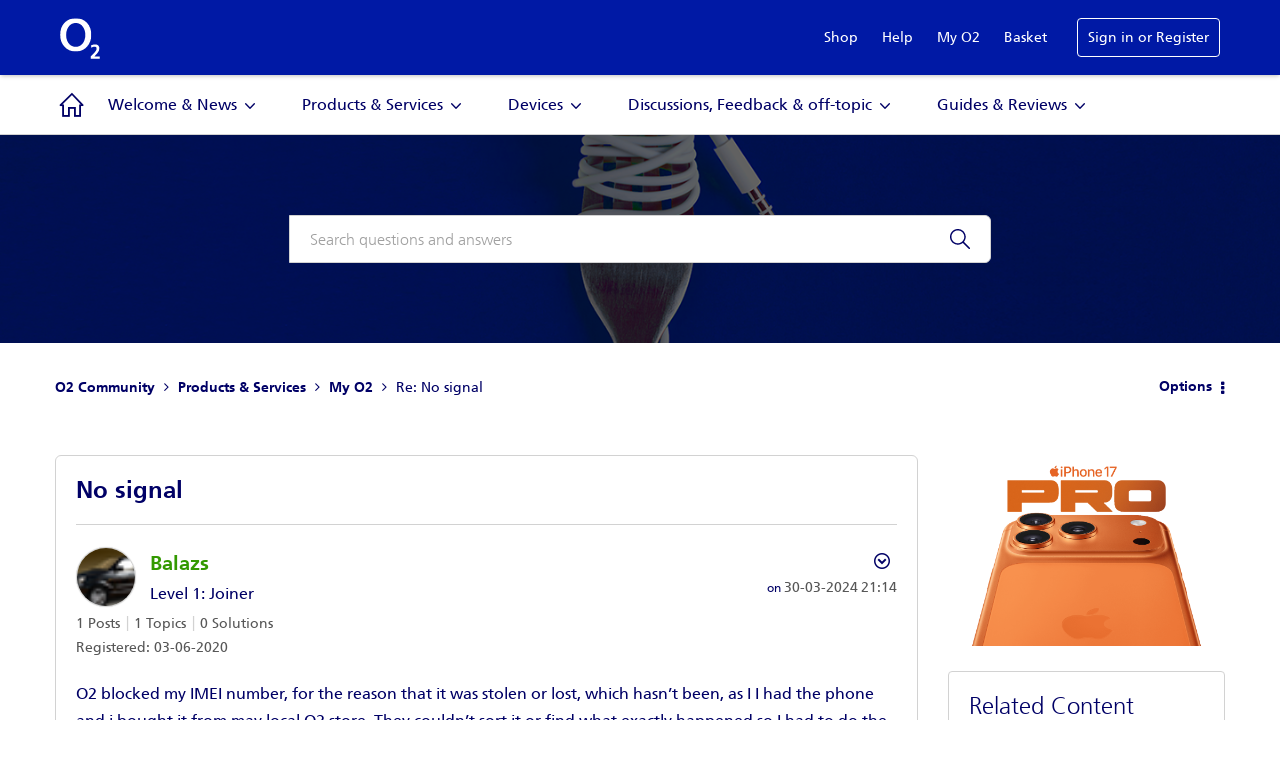

--- FILE ---
content_type: text/html; charset=UTF-8
request_url: https://community.o2.co.uk/t5/My-O2/No-signal/m-p/1706744
body_size: 1872
content:
<!DOCTYPE html>
<html lang="en">
<head>
    <meta charset="utf-8">
    <meta name="viewport" content="width=device-width, initial-scale=1">
    <title></title>
    <style>
        body {
            font-family: "Arial";
        }
    </style>
    <script type="text/javascript">
    window.awsWafCookieDomainList = [];
    window.gokuProps = {
"key":"AQIDAHjcYu/GjX+QlghicBgQ/7bFaQZ+m5FKCMDnO+vTbNg96AH4rNVz6su/VZEN8ZENhuRFAAAAfjB8BgkqhkiG9w0BBwagbzBtAgEAMGgGCSqGSIb3DQEHATAeBglghkgBZQMEAS4wEQQMHtBCXf9B+pJ2/29OAgEQgDukEVPElPDYSfamSrvyxPl7iEpF7msKJ+X2JcVoiD6/fFu/+yi7EHB5AmsWBhRVTr/y925s7dcBY+6fsg==",
          "iv":"D549cABzvQAACQli",
          "context":"/pHX7hmojrcnCZCVZ2KSjmBXJzW4EdBZ4NRDMOwDyJldYVlL2B+ZvAZBX3/nCgFJDJj9alB7SsJ78RJJtGlqcQgdzQewhPloecA3gEh6dwzsWB/lFBRg//LSpwFBgIpzLh2dz1Iso/heaseSmBoJouKzdZm2W/kseHofl8B6hHrD1mtT9KLrWBMo5CJAopFmZCZ7CNQ3MoBwHAssIO2pvlz8mr2k99LOxueVg4TZoBRJWlzJkwmAXsQhpoKuc+OdYMxD9SUBYgFwvQ8xbevBTyI/4O+yXp+iwzHFBLBkGkraD9ZkIWzJ2Dcx7WdVPaLVF0EBLr7eSOIJNcWT+GdEkn0wCFpYHn9XPJ/Ow3+PvsqyOlP3m8QapkdvQQ2Lb0drXJbuRORH1fiHsRKm2hZwELR/EDPQ4b9Y"
};
    </script>
    <script src="https://bc0439715fa6.967eb88d.us-east-2.token.awswaf.com/bc0439715fa6/033bd40f06d7/6513ae194112/challenge.js"></script>
</head>
<body>
    <div id="challenge-container"></div>
    <script type="text/javascript">
        AwsWafIntegration.saveReferrer();
        AwsWafIntegration.checkForceRefresh().then((forceRefresh) => {
            if (forceRefresh) {
                AwsWafIntegration.forceRefreshToken().then(() => {
                    window.location.reload(true);
                });
            } else {
                AwsWafIntegration.getToken().then(() => {
                    window.location.reload(true);
                });
            }
        });
    </script>
    <noscript>
        <h1>JavaScript is disabled</h1>
        In order to continue, we need to verify that you're not a robot.
        This requires JavaScript. Enable JavaScript and then reload the page.
    </noscript>
</body>
</html>